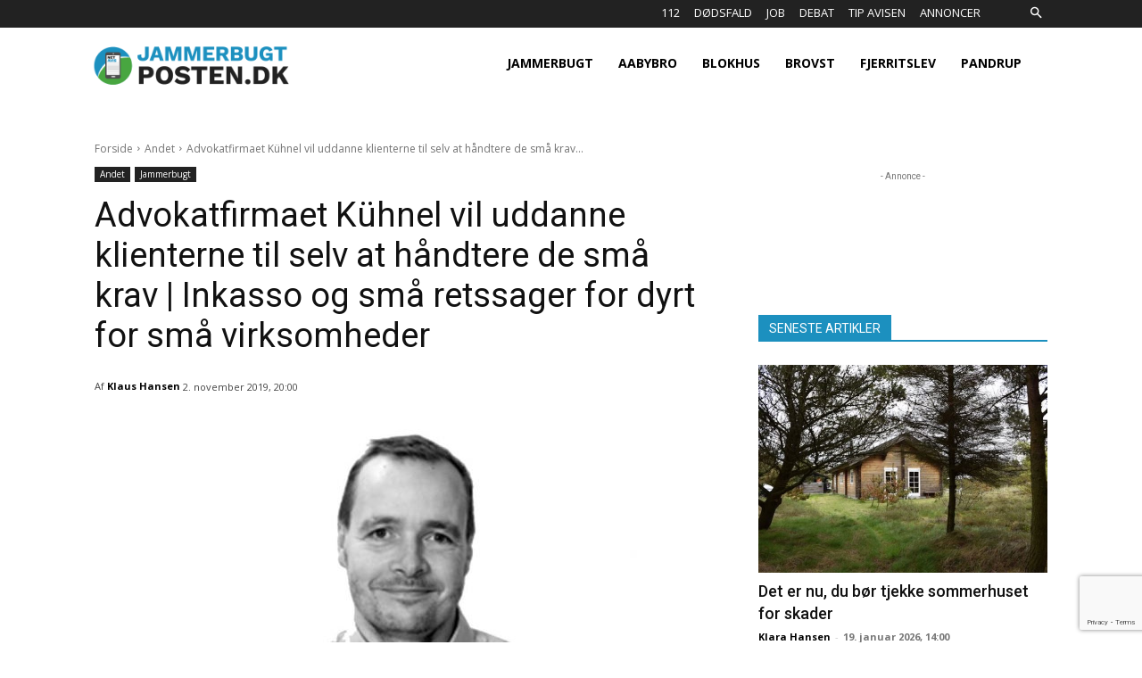

--- FILE ---
content_type: text/html; charset=UTF-8
request_url: https://jammerbugtposten.dk/wp-admin/admin-ajax.php?td_theme_name=Newspaper&v=12.6.7
body_size: -77
content:
{"4304":616}

--- FILE ---
content_type: text/html; charset=utf-8
request_url: https://www.google.com/recaptcha/api2/anchor?ar=1&k=6LdV_5AUAAAAAHlm_ni6m1z7bU4d9wW6NvrltBka&co=aHR0cHM6Ly9qYW1tZXJidWd0cG9zdGVuLmRrOjQ0Mw..&hl=en&v=PoyoqOPhxBO7pBk68S4YbpHZ&size=invisible&anchor-ms=20000&execute-ms=30000&cb=coqc1etqu881
body_size: 48708
content:
<!DOCTYPE HTML><html dir="ltr" lang="en"><head><meta http-equiv="Content-Type" content="text/html; charset=UTF-8">
<meta http-equiv="X-UA-Compatible" content="IE=edge">
<title>reCAPTCHA</title>
<style type="text/css">
/* cyrillic-ext */
@font-face {
  font-family: 'Roboto';
  font-style: normal;
  font-weight: 400;
  font-stretch: 100%;
  src: url(//fonts.gstatic.com/s/roboto/v48/KFO7CnqEu92Fr1ME7kSn66aGLdTylUAMa3GUBHMdazTgWw.woff2) format('woff2');
  unicode-range: U+0460-052F, U+1C80-1C8A, U+20B4, U+2DE0-2DFF, U+A640-A69F, U+FE2E-FE2F;
}
/* cyrillic */
@font-face {
  font-family: 'Roboto';
  font-style: normal;
  font-weight: 400;
  font-stretch: 100%;
  src: url(//fonts.gstatic.com/s/roboto/v48/KFO7CnqEu92Fr1ME7kSn66aGLdTylUAMa3iUBHMdazTgWw.woff2) format('woff2');
  unicode-range: U+0301, U+0400-045F, U+0490-0491, U+04B0-04B1, U+2116;
}
/* greek-ext */
@font-face {
  font-family: 'Roboto';
  font-style: normal;
  font-weight: 400;
  font-stretch: 100%;
  src: url(//fonts.gstatic.com/s/roboto/v48/KFO7CnqEu92Fr1ME7kSn66aGLdTylUAMa3CUBHMdazTgWw.woff2) format('woff2');
  unicode-range: U+1F00-1FFF;
}
/* greek */
@font-face {
  font-family: 'Roboto';
  font-style: normal;
  font-weight: 400;
  font-stretch: 100%;
  src: url(//fonts.gstatic.com/s/roboto/v48/KFO7CnqEu92Fr1ME7kSn66aGLdTylUAMa3-UBHMdazTgWw.woff2) format('woff2');
  unicode-range: U+0370-0377, U+037A-037F, U+0384-038A, U+038C, U+038E-03A1, U+03A3-03FF;
}
/* math */
@font-face {
  font-family: 'Roboto';
  font-style: normal;
  font-weight: 400;
  font-stretch: 100%;
  src: url(//fonts.gstatic.com/s/roboto/v48/KFO7CnqEu92Fr1ME7kSn66aGLdTylUAMawCUBHMdazTgWw.woff2) format('woff2');
  unicode-range: U+0302-0303, U+0305, U+0307-0308, U+0310, U+0312, U+0315, U+031A, U+0326-0327, U+032C, U+032F-0330, U+0332-0333, U+0338, U+033A, U+0346, U+034D, U+0391-03A1, U+03A3-03A9, U+03B1-03C9, U+03D1, U+03D5-03D6, U+03F0-03F1, U+03F4-03F5, U+2016-2017, U+2034-2038, U+203C, U+2040, U+2043, U+2047, U+2050, U+2057, U+205F, U+2070-2071, U+2074-208E, U+2090-209C, U+20D0-20DC, U+20E1, U+20E5-20EF, U+2100-2112, U+2114-2115, U+2117-2121, U+2123-214F, U+2190, U+2192, U+2194-21AE, U+21B0-21E5, U+21F1-21F2, U+21F4-2211, U+2213-2214, U+2216-22FF, U+2308-230B, U+2310, U+2319, U+231C-2321, U+2336-237A, U+237C, U+2395, U+239B-23B7, U+23D0, U+23DC-23E1, U+2474-2475, U+25AF, U+25B3, U+25B7, U+25BD, U+25C1, U+25CA, U+25CC, U+25FB, U+266D-266F, U+27C0-27FF, U+2900-2AFF, U+2B0E-2B11, U+2B30-2B4C, U+2BFE, U+3030, U+FF5B, U+FF5D, U+1D400-1D7FF, U+1EE00-1EEFF;
}
/* symbols */
@font-face {
  font-family: 'Roboto';
  font-style: normal;
  font-weight: 400;
  font-stretch: 100%;
  src: url(//fonts.gstatic.com/s/roboto/v48/KFO7CnqEu92Fr1ME7kSn66aGLdTylUAMaxKUBHMdazTgWw.woff2) format('woff2');
  unicode-range: U+0001-000C, U+000E-001F, U+007F-009F, U+20DD-20E0, U+20E2-20E4, U+2150-218F, U+2190, U+2192, U+2194-2199, U+21AF, U+21E6-21F0, U+21F3, U+2218-2219, U+2299, U+22C4-22C6, U+2300-243F, U+2440-244A, U+2460-24FF, U+25A0-27BF, U+2800-28FF, U+2921-2922, U+2981, U+29BF, U+29EB, U+2B00-2BFF, U+4DC0-4DFF, U+FFF9-FFFB, U+10140-1018E, U+10190-1019C, U+101A0, U+101D0-101FD, U+102E0-102FB, U+10E60-10E7E, U+1D2C0-1D2D3, U+1D2E0-1D37F, U+1F000-1F0FF, U+1F100-1F1AD, U+1F1E6-1F1FF, U+1F30D-1F30F, U+1F315, U+1F31C, U+1F31E, U+1F320-1F32C, U+1F336, U+1F378, U+1F37D, U+1F382, U+1F393-1F39F, U+1F3A7-1F3A8, U+1F3AC-1F3AF, U+1F3C2, U+1F3C4-1F3C6, U+1F3CA-1F3CE, U+1F3D4-1F3E0, U+1F3ED, U+1F3F1-1F3F3, U+1F3F5-1F3F7, U+1F408, U+1F415, U+1F41F, U+1F426, U+1F43F, U+1F441-1F442, U+1F444, U+1F446-1F449, U+1F44C-1F44E, U+1F453, U+1F46A, U+1F47D, U+1F4A3, U+1F4B0, U+1F4B3, U+1F4B9, U+1F4BB, U+1F4BF, U+1F4C8-1F4CB, U+1F4D6, U+1F4DA, U+1F4DF, U+1F4E3-1F4E6, U+1F4EA-1F4ED, U+1F4F7, U+1F4F9-1F4FB, U+1F4FD-1F4FE, U+1F503, U+1F507-1F50B, U+1F50D, U+1F512-1F513, U+1F53E-1F54A, U+1F54F-1F5FA, U+1F610, U+1F650-1F67F, U+1F687, U+1F68D, U+1F691, U+1F694, U+1F698, U+1F6AD, U+1F6B2, U+1F6B9-1F6BA, U+1F6BC, U+1F6C6-1F6CF, U+1F6D3-1F6D7, U+1F6E0-1F6EA, U+1F6F0-1F6F3, U+1F6F7-1F6FC, U+1F700-1F7FF, U+1F800-1F80B, U+1F810-1F847, U+1F850-1F859, U+1F860-1F887, U+1F890-1F8AD, U+1F8B0-1F8BB, U+1F8C0-1F8C1, U+1F900-1F90B, U+1F93B, U+1F946, U+1F984, U+1F996, U+1F9E9, U+1FA00-1FA6F, U+1FA70-1FA7C, U+1FA80-1FA89, U+1FA8F-1FAC6, U+1FACE-1FADC, U+1FADF-1FAE9, U+1FAF0-1FAF8, U+1FB00-1FBFF;
}
/* vietnamese */
@font-face {
  font-family: 'Roboto';
  font-style: normal;
  font-weight: 400;
  font-stretch: 100%;
  src: url(//fonts.gstatic.com/s/roboto/v48/KFO7CnqEu92Fr1ME7kSn66aGLdTylUAMa3OUBHMdazTgWw.woff2) format('woff2');
  unicode-range: U+0102-0103, U+0110-0111, U+0128-0129, U+0168-0169, U+01A0-01A1, U+01AF-01B0, U+0300-0301, U+0303-0304, U+0308-0309, U+0323, U+0329, U+1EA0-1EF9, U+20AB;
}
/* latin-ext */
@font-face {
  font-family: 'Roboto';
  font-style: normal;
  font-weight: 400;
  font-stretch: 100%;
  src: url(//fonts.gstatic.com/s/roboto/v48/KFO7CnqEu92Fr1ME7kSn66aGLdTylUAMa3KUBHMdazTgWw.woff2) format('woff2');
  unicode-range: U+0100-02BA, U+02BD-02C5, U+02C7-02CC, U+02CE-02D7, U+02DD-02FF, U+0304, U+0308, U+0329, U+1D00-1DBF, U+1E00-1E9F, U+1EF2-1EFF, U+2020, U+20A0-20AB, U+20AD-20C0, U+2113, U+2C60-2C7F, U+A720-A7FF;
}
/* latin */
@font-face {
  font-family: 'Roboto';
  font-style: normal;
  font-weight: 400;
  font-stretch: 100%;
  src: url(//fonts.gstatic.com/s/roboto/v48/KFO7CnqEu92Fr1ME7kSn66aGLdTylUAMa3yUBHMdazQ.woff2) format('woff2');
  unicode-range: U+0000-00FF, U+0131, U+0152-0153, U+02BB-02BC, U+02C6, U+02DA, U+02DC, U+0304, U+0308, U+0329, U+2000-206F, U+20AC, U+2122, U+2191, U+2193, U+2212, U+2215, U+FEFF, U+FFFD;
}
/* cyrillic-ext */
@font-face {
  font-family: 'Roboto';
  font-style: normal;
  font-weight: 500;
  font-stretch: 100%;
  src: url(//fonts.gstatic.com/s/roboto/v48/KFO7CnqEu92Fr1ME7kSn66aGLdTylUAMa3GUBHMdazTgWw.woff2) format('woff2');
  unicode-range: U+0460-052F, U+1C80-1C8A, U+20B4, U+2DE0-2DFF, U+A640-A69F, U+FE2E-FE2F;
}
/* cyrillic */
@font-face {
  font-family: 'Roboto';
  font-style: normal;
  font-weight: 500;
  font-stretch: 100%;
  src: url(//fonts.gstatic.com/s/roboto/v48/KFO7CnqEu92Fr1ME7kSn66aGLdTylUAMa3iUBHMdazTgWw.woff2) format('woff2');
  unicode-range: U+0301, U+0400-045F, U+0490-0491, U+04B0-04B1, U+2116;
}
/* greek-ext */
@font-face {
  font-family: 'Roboto';
  font-style: normal;
  font-weight: 500;
  font-stretch: 100%;
  src: url(//fonts.gstatic.com/s/roboto/v48/KFO7CnqEu92Fr1ME7kSn66aGLdTylUAMa3CUBHMdazTgWw.woff2) format('woff2');
  unicode-range: U+1F00-1FFF;
}
/* greek */
@font-face {
  font-family: 'Roboto';
  font-style: normal;
  font-weight: 500;
  font-stretch: 100%;
  src: url(//fonts.gstatic.com/s/roboto/v48/KFO7CnqEu92Fr1ME7kSn66aGLdTylUAMa3-UBHMdazTgWw.woff2) format('woff2');
  unicode-range: U+0370-0377, U+037A-037F, U+0384-038A, U+038C, U+038E-03A1, U+03A3-03FF;
}
/* math */
@font-face {
  font-family: 'Roboto';
  font-style: normal;
  font-weight: 500;
  font-stretch: 100%;
  src: url(//fonts.gstatic.com/s/roboto/v48/KFO7CnqEu92Fr1ME7kSn66aGLdTylUAMawCUBHMdazTgWw.woff2) format('woff2');
  unicode-range: U+0302-0303, U+0305, U+0307-0308, U+0310, U+0312, U+0315, U+031A, U+0326-0327, U+032C, U+032F-0330, U+0332-0333, U+0338, U+033A, U+0346, U+034D, U+0391-03A1, U+03A3-03A9, U+03B1-03C9, U+03D1, U+03D5-03D6, U+03F0-03F1, U+03F4-03F5, U+2016-2017, U+2034-2038, U+203C, U+2040, U+2043, U+2047, U+2050, U+2057, U+205F, U+2070-2071, U+2074-208E, U+2090-209C, U+20D0-20DC, U+20E1, U+20E5-20EF, U+2100-2112, U+2114-2115, U+2117-2121, U+2123-214F, U+2190, U+2192, U+2194-21AE, U+21B0-21E5, U+21F1-21F2, U+21F4-2211, U+2213-2214, U+2216-22FF, U+2308-230B, U+2310, U+2319, U+231C-2321, U+2336-237A, U+237C, U+2395, U+239B-23B7, U+23D0, U+23DC-23E1, U+2474-2475, U+25AF, U+25B3, U+25B7, U+25BD, U+25C1, U+25CA, U+25CC, U+25FB, U+266D-266F, U+27C0-27FF, U+2900-2AFF, U+2B0E-2B11, U+2B30-2B4C, U+2BFE, U+3030, U+FF5B, U+FF5D, U+1D400-1D7FF, U+1EE00-1EEFF;
}
/* symbols */
@font-face {
  font-family: 'Roboto';
  font-style: normal;
  font-weight: 500;
  font-stretch: 100%;
  src: url(//fonts.gstatic.com/s/roboto/v48/KFO7CnqEu92Fr1ME7kSn66aGLdTylUAMaxKUBHMdazTgWw.woff2) format('woff2');
  unicode-range: U+0001-000C, U+000E-001F, U+007F-009F, U+20DD-20E0, U+20E2-20E4, U+2150-218F, U+2190, U+2192, U+2194-2199, U+21AF, U+21E6-21F0, U+21F3, U+2218-2219, U+2299, U+22C4-22C6, U+2300-243F, U+2440-244A, U+2460-24FF, U+25A0-27BF, U+2800-28FF, U+2921-2922, U+2981, U+29BF, U+29EB, U+2B00-2BFF, U+4DC0-4DFF, U+FFF9-FFFB, U+10140-1018E, U+10190-1019C, U+101A0, U+101D0-101FD, U+102E0-102FB, U+10E60-10E7E, U+1D2C0-1D2D3, U+1D2E0-1D37F, U+1F000-1F0FF, U+1F100-1F1AD, U+1F1E6-1F1FF, U+1F30D-1F30F, U+1F315, U+1F31C, U+1F31E, U+1F320-1F32C, U+1F336, U+1F378, U+1F37D, U+1F382, U+1F393-1F39F, U+1F3A7-1F3A8, U+1F3AC-1F3AF, U+1F3C2, U+1F3C4-1F3C6, U+1F3CA-1F3CE, U+1F3D4-1F3E0, U+1F3ED, U+1F3F1-1F3F3, U+1F3F5-1F3F7, U+1F408, U+1F415, U+1F41F, U+1F426, U+1F43F, U+1F441-1F442, U+1F444, U+1F446-1F449, U+1F44C-1F44E, U+1F453, U+1F46A, U+1F47D, U+1F4A3, U+1F4B0, U+1F4B3, U+1F4B9, U+1F4BB, U+1F4BF, U+1F4C8-1F4CB, U+1F4D6, U+1F4DA, U+1F4DF, U+1F4E3-1F4E6, U+1F4EA-1F4ED, U+1F4F7, U+1F4F9-1F4FB, U+1F4FD-1F4FE, U+1F503, U+1F507-1F50B, U+1F50D, U+1F512-1F513, U+1F53E-1F54A, U+1F54F-1F5FA, U+1F610, U+1F650-1F67F, U+1F687, U+1F68D, U+1F691, U+1F694, U+1F698, U+1F6AD, U+1F6B2, U+1F6B9-1F6BA, U+1F6BC, U+1F6C6-1F6CF, U+1F6D3-1F6D7, U+1F6E0-1F6EA, U+1F6F0-1F6F3, U+1F6F7-1F6FC, U+1F700-1F7FF, U+1F800-1F80B, U+1F810-1F847, U+1F850-1F859, U+1F860-1F887, U+1F890-1F8AD, U+1F8B0-1F8BB, U+1F8C0-1F8C1, U+1F900-1F90B, U+1F93B, U+1F946, U+1F984, U+1F996, U+1F9E9, U+1FA00-1FA6F, U+1FA70-1FA7C, U+1FA80-1FA89, U+1FA8F-1FAC6, U+1FACE-1FADC, U+1FADF-1FAE9, U+1FAF0-1FAF8, U+1FB00-1FBFF;
}
/* vietnamese */
@font-face {
  font-family: 'Roboto';
  font-style: normal;
  font-weight: 500;
  font-stretch: 100%;
  src: url(//fonts.gstatic.com/s/roboto/v48/KFO7CnqEu92Fr1ME7kSn66aGLdTylUAMa3OUBHMdazTgWw.woff2) format('woff2');
  unicode-range: U+0102-0103, U+0110-0111, U+0128-0129, U+0168-0169, U+01A0-01A1, U+01AF-01B0, U+0300-0301, U+0303-0304, U+0308-0309, U+0323, U+0329, U+1EA0-1EF9, U+20AB;
}
/* latin-ext */
@font-face {
  font-family: 'Roboto';
  font-style: normal;
  font-weight: 500;
  font-stretch: 100%;
  src: url(//fonts.gstatic.com/s/roboto/v48/KFO7CnqEu92Fr1ME7kSn66aGLdTylUAMa3KUBHMdazTgWw.woff2) format('woff2');
  unicode-range: U+0100-02BA, U+02BD-02C5, U+02C7-02CC, U+02CE-02D7, U+02DD-02FF, U+0304, U+0308, U+0329, U+1D00-1DBF, U+1E00-1E9F, U+1EF2-1EFF, U+2020, U+20A0-20AB, U+20AD-20C0, U+2113, U+2C60-2C7F, U+A720-A7FF;
}
/* latin */
@font-face {
  font-family: 'Roboto';
  font-style: normal;
  font-weight: 500;
  font-stretch: 100%;
  src: url(//fonts.gstatic.com/s/roboto/v48/KFO7CnqEu92Fr1ME7kSn66aGLdTylUAMa3yUBHMdazQ.woff2) format('woff2');
  unicode-range: U+0000-00FF, U+0131, U+0152-0153, U+02BB-02BC, U+02C6, U+02DA, U+02DC, U+0304, U+0308, U+0329, U+2000-206F, U+20AC, U+2122, U+2191, U+2193, U+2212, U+2215, U+FEFF, U+FFFD;
}
/* cyrillic-ext */
@font-face {
  font-family: 'Roboto';
  font-style: normal;
  font-weight: 900;
  font-stretch: 100%;
  src: url(//fonts.gstatic.com/s/roboto/v48/KFO7CnqEu92Fr1ME7kSn66aGLdTylUAMa3GUBHMdazTgWw.woff2) format('woff2');
  unicode-range: U+0460-052F, U+1C80-1C8A, U+20B4, U+2DE0-2DFF, U+A640-A69F, U+FE2E-FE2F;
}
/* cyrillic */
@font-face {
  font-family: 'Roboto';
  font-style: normal;
  font-weight: 900;
  font-stretch: 100%;
  src: url(//fonts.gstatic.com/s/roboto/v48/KFO7CnqEu92Fr1ME7kSn66aGLdTylUAMa3iUBHMdazTgWw.woff2) format('woff2');
  unicode-range: U+0301, U+0400-045F, U+0490-0491, U+04B0-04B1, U+2116;
}
/* greek-ext */
@font-face {
  font-family: 'Roboto';
  font-style: normal;
  font-weight: 900;
  font-stretch: 100%;
  src: url(//fonts.gstatic.com/s/roboto/v48/KFO7CnqEu92Fr1ME7kSn66aGLdTylUAMa3CUBHMdazTgWw.woff2) format('woff2');
  unicode-range: U+1F00-1FFF;
}
/* greek */
@font-face {
  font-family: 'Roboto';
  font-style: normal;
  font-weight: 900;
  font-stretch: 100%;
  src: url(//fonts.gstatic.com/s/roboto/v48/KFO7CnqEu92Fr1ME7kSn66aGLdTylUAMa3-UBHMdazTgWw.woff2) format('woff2');
  unicode-range: U+0370-0377, U+037A-037F, U+0384-038A, U+038C, U+038E-03A1, U+03A3-03FF;
}
/* math */
@font-face {
  font-family: 'Roboto';
  font-style: normal;
  font-weight: 900;
  font-stretch: 100%;
  src: url(//fonts.gstatic.com/s/roboto/v48/KFO7CnqEu92Fr1ME7kSn66aGLdTylUAMawCUBHMdazTgWw.woff2) format('woff2');
  unicode-range: U+0302-0303, U+0305, U+0307-0308, U+0310, U+0312, U+0315, U+031A, U+0326-0327, U+032C, U+032F-0330, U+0332-0333, U+0338, U+033A, U+0346, U+034D, U+0391-03A1, U+03A3-03A9, U+03B1-03C9, U+03D1, U+03D5-03D6, U+03F0-03F1, U+03F4-03F5, U+2016-2017, U+2034-2038, U+203C, U+2040, U+2043, U+2047, U+2050, U+2057, U+205F, U+2070-2071, U+2074-208E, U+2090-209C, U+20D0-20DC, U+20E1, U+20E5-20EF, U+2100-2112, U+2114-2115, U+2117-2121, U+2123-214F, U+2190, U+2192, U+2194-21AE, U+21B0-21E5, U+21F1-21F2, U+21F4-2211, U+2213-2214, U+2216-22FF, U+2308-230B, U+2310, U+2319, U+231C-2321, U+2336-237A, U+237C, U+2395, U+239B-23B7, U+23D0, U+23DC-23E1, U+2474-2475, U+25AF, U+25B3, U+25B7, U+25BD, U+25C1, U+25CA, U+25CC, U+25FB, U+266D-266F, U+27C0-27FF, U+2900-2AFF, U+2B0E-2B11, U+2B30-2B4C, U+2BFE, U+3030, U+FF5B, U+FF5D, U+1D400-1D7FF, U+1EE00-1EEFF;
}
/* symbols */
@font-face {
  font-family: 'Roboto';
  font-style: normal;
  font-weight: 900;
  font-stretch: 100%;
  src: url(//fonts.gstatic.com/s/roboto/v48/KFO7CnqEu92Fr1ME7kSn66aGLdTylUAMaxKUBHMdazTgWw.woff2) format('woff2');
  unicode-range: U+0001-000C, U+000E-001F, U+007F-009F, U+20DD-20E0, U+20E2-20E4, U+2150-218F, U+2190, U+2192, U+2194-2199, U+21AF, U+21E6-21F0, U+21F3, U+2218-2219, U+2299, U+22C4-22C6, U+2300-243F, U+2440-244A, U+2460-24FF, U+25A0-27BF, U+2800-28FF, U+2921-2922, U+2981, U+29BF, U+29EB, U+2B00-2BFF, U+4DC0-4DFF, U+FFF9-FFFB, U+10140-1018E, U+10190-1019C, U+101A0, U+101D0-101FD, U+102E0-102FB, U+10E60-10E7E, U+1D2C0-1D2D3, U+1D2E0-1D37F, U+1F000-1F0FF, U+1F100-1F1AD, U+1F1E6-1F1FF, U+1F30D-1F30F, U+1F315, U+1F31C, U+1F31E, U+1F320-1F32C, U+1F336, U+1F378, U+1F37D, U+1F382, U+1F393-1F39F, U+1F3A7-1F3A8, U+1F3AC-1F3AF, U+1F3C2, U+1F3C4-1F3C6, U+1F3CA-1F3CE, U+1F3D4-1F3E0, U+1F3ED, U+1F3F1-1F3F3, U+1F3F5-1F3F7, U+1F408, U+1F415, U+1F41F, U+1F426, U+1F43F, U+1F441-1F442, U+1F444, U+1F446-1F449, U+1F44C-1F44E, U+1F453, U+1F46A, U+1F47D, U+1F4A3, U+1F4B0, U+1F4B3, U+1F4B9, U+1F4BB, U+1F4BF, U+1F4C8-1F4CB, U+1F4D6, U+1F4DA, U+1F4DF, U+1F4E3-1F4E6, U+1F4EA-1F4ED, U+1F4F7, U+1F4F9-1F4FB, U+1F4FD-1F4FE, U+1F503, U+1F507-1F50B, U+1F50D, U+1F512-1F513, U+1F53E-1F54A, U+1F54F-1F5FA, U+1F610, U+1F650-1F67F, U+1F687, U+1F68D, U+1F691, U+1F694, U+1F698, U+1F6AD, U+1F6B2, U+1F6B9-1F6BA, U+1F6BC, U+1F6C6-1F6CF, U+1F6D3-1F6D7, U+1F6E0-1F6EA, U+1F6F0-1F6F3, U+1F6F7-1F6FC, U+1F700-1F7FF, U+1F800-1F80B, U+1F810-1F847, U+1F850-1F859, U+1F860-1F887, U+1F890-1F8AD, U+1F8B0-1F8BB, U+1F8C0-1F8C1, U+1F900-1F90B, U+1F93B, U+1F946, U+1F984, U+1F996, U+1F9E9, U+1FA00-1FA6F, U+1FA70-1FA7C, U+1FA80-1FA89, U+1FA8F-1FAC6, U+1FACE-1FADC, U+1FADF-1FAE9, U+1FAF0-1FAF8, U+1FB00-1FBFF;
}
/* vietnamese */
@font-face {
  font-family: 'Roboto';
  font-style: normal;
  font-weight: 900;
  font-stretch: 100%;
  src: url(//fonts.gstatic.com/s/roboto/v48/KFO7CnqEu92Fr1ME7kSn66aGLdTylUAMa3OUBHMdazTgWw.woff2) format('woff2');
  unicode-range: U+0102-0103, U+0110-0111, U+0128-0129, U+0168-0169, U+01A0-01A1, U+01AF-01B0, U+0300-0301, U+0303-0304, U+0308-0309, U+0323, U+0329, U+1EA0-1EF9, U+20AB;
}
/* latin-ext */
@font-face {
  font-family: 'Roboto';
  font-style: normal;
  font-weight: 900;
  font-stretch: 100%;
  src: url(//fonts.gstatic.com/s/roboto/v48/KFO7CnqEu92Fr1ME7kSn66aGLdTylUAMa3KUBHMdazTgWw.woff2) format('woff2');
  unicode-range: U+0100-02BA, U+02BD-02C5, U+02C7-02CC, U+02CE-02D7, U+02DD-02FF, U+0304, U+0308, U+0329, U+1D00-1DBF, U+1E00-1E9F, U+1EF2-1EFF, U+2020, U+20A0-20AB, U+20AD-20C0, U+2113, U+2C60-2C7F, U+A720-A7FF;
}
/* latin */
@font-face {
  font-family: 'Roboto';
  font-style: normal;
  font-weight: 900;
  font-stretch: 100%;
  src: url(//fonts.gstatic.com/s/roboto/v48/KFO7CnqEu92Fr1ME7kSn66aGLdTylUAMa3yUBHMdazQ.woff2) format('woff2');
  unicode-range: U+0000-00FF, U+0131, U+0152-0153, U+02BB-02BC, U+02C6, U+02DA, U+02DC, U+0304, U+0308, U+0329, U+2000-206F, U+20AC, U+2122, U+2191, U+2193, U+2212, U+2215, U+FEFF, U+FFFD;
}

</style>
<link rel="stylesheet" type="text/css" href="https://www.gstatic.com/recaptcha/releases/PoyoqOPhxBO7pBk68S4YbpHZ/styles__ltr.css">
<script nonce="ol9CanDYg1BaTRxTpWYPoA" type="text/javascript">window['__recaptcha_api'] = 'https://www.google.com/recaptcha/api2/';</script>
<script type="text/javascript" src="https://www.gstatic.com/recaptcha/releases/PoyoqOPhxBO7pBk68S4YbpHZ/recaptcha__en.js" nonce="ol9CanDYg1BaTRxTpWYPoA">
      
    </script></head>
<body><div id="rc-anchor-alert" class="rc-anchor-alert"></div>
<input type="hidden" id="recaptcha-token" value="[base64]">
<script type="text/javascript" nonce="ol9CanDYg1BaTRxTpWYPoA">
      recaptcha.anchor.Main.init("[\x22ainput\x22,[\x22bgdata\x22,\x22\x22,\[base64]/[base64]/bmV3IFpbdF0obVswXSk6Sz09Mj9uZXcgWlt0XShtWzBdLG1bMV0pOks9PTM/bmV3IFpbdF0obVswXSxtWzFdLG1bMl0pOks9PTQ/[base64]/[base64]/[base64]/[base64]/[base64]/[base64]/[base64]/[base64]/[base64]/[base64]/[base64]/[base64]/[base64]/[base64]\\u003d\\u003d\x22,\[base64]\x22,\[base64]/w57DjcKfw47Ci8OKK8KYRRjCtFDDhcOCwqLCp8O1w5/CsMKXA8OZw4M3XkV/NVDDmcO5KcOAwoNIw6YKw5vDtsKOw6cpwo7DmcKVXcO+w4Bhw5MHC8OwaTTCu3/[base64]/woHDp8OkKMKHw4HCosKZw79sQnFlwpzCjybCjsKYwrLCr8KoJsOOwqXCuhtqw5DCnWgAwpfConQxwqEgwoPDhnEMwrEnw43CgcO5ZTHDjnrCnSHCiCkEw7LDrFnDvhTDmFfCp8K9w7DCiUYbTMOvwo/DijlIwrbDiCLCjj3Du8KVXsKbb0zCpsOTw6XDknDDqxMnwo5ZwrbDiMKlFsKPfsOXa8OPwolew69lwr0DwrY+w7/[base64]/[base64]/wp1HwoMvFsOOccKRwpDDgRRRPMOHSlPCssKSwrvCrsODwrrDt8OPw7/DnizDkcO6E8KzwqZ2w7XCt3fCiVHDgGgsw7JnasOLNFrDjMKTw5ZJDMKHRmnCsCMzw5XDjsKZbsKBwoxKNMK6woRhVcOow5QWN8KqBsOhRQhOwrbDiD3DlsOJGMKbwoPClMOMwrB1w6/CnkDCusOEw5TCs0nDvsKNwoNJw6fClg8Hw5QgNkzDi8KuwpXCvwE5U8OfbcKqATN8BGzDqcKQw5jCkMK/woQEwrnDrcOieA4owo7CnEzCucKtwqcNAMKmwqfDnsKiEifDt8Kyc17CqQMLwp/Dui1Zw4llwpUsw7R+w4zDnsOyMsKtw4V5Qj5lVsObw4NPwqQLKitcNgLDoHnChEtQw6DDrzJzJX4yw5Zsw5XDvMO/HcKmw6XCjcKDLcODG8OPwr0gw7bCqWNUwppvw6pNMcKbw53CqMOmVW3ClcO4wrF3BMOVwpPCpMK4C8O9woRrcQLDuxccw6rCjCXCj8OKDsOyBShRw5nCqAgRwpRJZsKAK0/DgsKHw6YTwqbDsMK/XMObwqwCb8OFesOUwr1Vwp1Fw4nCs8Owwrwuw6vCrMK0wqTDgsKHHcOkw6oOV2hCU8O5fnrCoD/CgDLDk8KNIWo2wrlXw6kKw7/CpQxPw7fCmMK4wqovMsOzwrfDtjokwpg8ZmfCj0AvwoxOMDcEWTfDg31CfW4Ww5ZVw4FKw7/[base64]/CrcODwrcrccORw53CijpMW8Kxw6UHA8KJwpJbLsO+wp/Co0vCkcOmXcO/EXPDjTgvw5bCqmnDokQHw5tFZCRAVRZ8w7ZGRB9ew5PDryZ6BMOyQMKTCgd8EhLDh8Klwo51wrPDh3E2wq/CoABlNsK+bMKGRnvCmk/Dg8KbMcKLwpPDo8OwPMKKYcKZDjYmw4ZZwr7CpARBW8OvwoYKwq7CpcKwKijDosOqwrlTOlLCog1vwrjDkQLDmMOSNMOZXMOlSsOvLxPDv1sPOcKnTsODwpzDvmZcGsO4wpZzNgzCm8ObwqDDoMOcPWdWwqnCu3zDqRsQw6gkw7lWwp/[base64]/CgsKkeMOIVsO6w7RowrsgO0BldMOCH8O5wpRNeU9AI1ckQcKgNXVjYgzDgcK9wrohwpEhBBnDvsKZfcOYFcO6w6/DqsKMTDFrw6TCszRVwp1aD8KteMKVwqvCmlfCmsOuT8KEwqEaagfDocOow4Jhw4M0w43CnsOJb8K4dCdzYsKhw4HClsOWwoQ/TMOzw4vClsKvRHhhQcKxw7g9wpAfdMO5w75aw5JwccOVw4UlwqNJEcOJwoMCw5zDrgDCqkHCpMKHw6wDw77Dv3bDkEheTsKxw61Mw5vCqMK4w77CumHCnMOLw5ImZinCscKaw7HCiQvCisOKwpfClULCiMKZIsKhclY5RH/Duz7CmcKjWcK5FcKfZkVLTj1hw4U9w5bCq8KVOcOfDcKYw714XiBFwqZdMGLDmzlCQGPCoz/ChsKJw4rDrMOdw7leMXDDv8Klw4PDhnkBwosSLMKmwqTCiifCsnxWA8OgwqU4Gn05WsO5LsKHIjLDsyXCvzI3w7nCqXglw6vDlD1ww4PDqTEkWz0WA2TCkMK8KgprXsOXfBdfwqELKTx3G1tdGyYaw6XDpMO6wozDt0TCojdDw6Nhw6bChF/Cp8O1w50PGiI8I8OHw5jDnmc2woHCk8K3FQ3DpsOEQsKTwo8bwqPDmkg4bA4uJWPCl295DsOYw5cnw6xFwoFowq/CucOgw4Z0CFwUG8KAw6lObcKPZMOPFijDt3sCw7XCvWfDm8KTekvDv8Orwq7CsUYhwrjCrMKxcsKhwoPDlkw6KjPDusKhwrXCoMKoFnNLezYGacKPwpzDtsK9w7DCv2vDsjHDjMKAwprDvRJKHMKCacOrM0pvVMKmwoMGwqVISm/DusKdUCBQc8KgwrXCnx14w6xlF3Q+a1LClETCscKrw67Di8OpHwXDrsK1w4zClcKWNTlPMETCsMO7QlnCrQ4KwrlYw7VZPF/Dg8Oqw497Mms7JsKkw5FGCcKVw4dKMWRZPynDlkksZ8ONwoFXwoLCvGnCpsKAwoYjVsO7Z1pucA06worCv8OhB8KMw5HCnxh4VHLCo18Zw5VMw7bChSVqVQtKwq/CjXhAW3NmKsO1LsKkw583wpDChSTDsn1jw4nDqw0vw4XCvgk7GcO3wrcBw77DocKUwp/DsMK2MMOlwpfDgnoPw6xFw5FhCMKsNMKZw4MSTsOKwpw2wpUcZsOLw5cmOj/DuMO4wqoOw54XacK+IsO2wrTCtcOYRRtycSHDqxHCpybCjsKQWMO5wqPDq8OeHBc4HAnDjzkJCWdTMsKdw4xowrc3TVAfJMOuwoY5X8Oewr1caMOfw7Yiw5nCjgnCviFMM8KFworCocKYw6zDp8Kywr/Dn8OHwoPDmsKGwpV7w7ZmU8OsYMKPwpN0wrnDqV4KExNKCcO+XyxGfMKNMgDDtDl6TQsswpjDgcOzw7/CqcK+NsOpeMKyXn9aw4NAwpvCr2kUZ8KqUnfDhlnCmMKwATPCo8KKLsKMZwkYb8ONL8OtZWDCgytLwosfwrQ7S8O8w4HCs8K3wqLCgcKSw4pDwp05w5/CrT7Cg8OcwpvCjBjDoMOnwpQKY8KXPBnCtMO7FcKaRsKTwrHCnTTCrcK8cMKNJEYwwrLDtMKbw54sPcKbw5/DvzbDucKOG8KlwoNzw7/ChMOZwqbChwE3w5Jiw7TDmsOlfsKCw7LCvsK8bMOeLABdw7hCwrR3wqDDlTfCo8KldAMOw6PCmsKiRztIwpPCjsO9woM/[base64]/CmibDscK1ZcKqJ3kETHVtLlTCtMKtw5Zzwo5SIldHw6bCj8KNwpfDssK+w4bChDQtO8KQHgbDhRBEw4DCncKdR8ONwr/DglTDjsKOwoomHsK7wrDDvMOmaXo3a8KEw4TCkFIuWGoww7zDjcKKw404cxXCjsKsw6vDhMKPwqvCiS1bwqhgw7DDpU/Dq8OEOywWOGhGw5UbL8Osw7BkfGLCs8ODwqzDuGsPRcKHDcKHw4oEw6dYB8KTSmXDhjJORsOPw4kAwogdTFg4wpwLXEjCrCvChsK9w5tUT8KDX2/DnsOEwpHCkwTCvcOww7fCq8ObVMO8Z2fCucKjw7TCqEYJQUvDn23DoBPDlsKgMnVbQMKbFsOJKVgKKR0HwqVNRDXCpWksIl96fMOJVQPChsOzwqLDgylFFcOSUgHCkhvDncKqeWhEwr5dOWDCs30zw7vCjTPDjcKMBn/CqcONwpgKHsOsDcO2SUTCtRAkwq/Drx/Ch8Kfw73DlcKYNGNbwoMOw6sfF8OBBsOswqfCil1vw4XDuC9zw5bDs1TChnp+wosfOMKMTcKKwq5jNxPCjRghAsKjOVHChMKWw6xDwqlDw68QwpfDjcKRw5XCulrDglR4AsOeb0lCfX/Di2FPw7zCoAbCssOWPhchw6M0JE9Ww4DCtcOqZGDCilQjdcOPKMKxIMKFRMOQwpd+wpTChAcpY3DDuH7CqyXCtEIVCsKuw5wdFsKKPxs6wq/DnMOmZHl0WcOhCsK7wp/CkD/Cgig/FF4gwq7CoRDCpnfDpVwqWDFhw4PCg2PDl8Onw5Epw6xdUSd0w7ZgSWB8E8OAw5I+w4AUw6xewqHDqcKzw5bDpDTDlQ/DmMOVRm9tQlfCuMOOwpHCnxPDu3ZfJ3XDgcOaGsKvw6BgHcKZw5PDk8OnJcKpdcKEwoMsw40fw6FKwrTDolLCog9JEsKpw7glw5AXNgldwoYgw7bDu8K4w6/CgGQgUcOfw5/[base64]/[base64]/YcKqwq3Dn8OxO8ODw4vDpsKTwrJkwrDCpMOZYW9pw4HDqExDRVHCj8OBN8ObdAcWYsKFFMKwak8pw6IvGy/[base64]/CpQF3bigEwq3DmcKyLgEiBl8EwrDDh8Kmw6vCp8O4wpgJw7/DicOmwrFPXsKsw47DosKHwoLDkEthw6TCqsKHPsO9YsOAw5HDuMOfaMOyaTMdGSLDrhoMw4kswoDDn33CvjbCkcO6w5fDpTfDp8OzUTXDjRtaw7MRHsOkH3fDrnHCgXN1OcOnLzjCtDJXw4/CiFgiw57CpS/[base64]/[base64]/wqpMT8O7w6nDhcKzw7xqecOmA2zDoBHDgcOnwozDg1fCrmnDiMKOw6vCvDDCviDDiiDDv8KEwpnCt8OADcKOwqQQPcO8PcKPGsO/[base64]/[base64]/VjgtW3Q3ZGbCtk11MGHDncOBV0hXesOQdMKRw73CpWTDmcOAw7Aqw4vCmg3DvsK8Fm7ChcOCbsK/NFbDsU3DslZSwoZtw5t/wpfCs0TDiMKnflTDrMOsWm/DhCfDtWUfw5TDjiswwp4yw5XDj1N0wrUgaMKtNcKMwoPDlDwCw7/DnMKbf8Olw4Fow78lw53CrykKeXHCumLClsKDw57ClUDDiHs4dSAGC8Kgwo1/wpvDgcKvw63ConLCnzBXwrA3ZcOhwqDCmsKSwpjCjj43wp1RGsKewrbCgsOed345wpktLsOqe8K1w6sFZj/DmGAiw7XCkMKfY14nS0HCuMK4MMOXwq/DtcK3KsKRw58hEMOreGnCq1vDscK3TcOmw4TDn8KqwrlAeQ0nw45rdTfDrMO1w5JlIiHDoRTCtsO8wrBlQxdbw4bCpwk/[base64]/[base64]/Dn8K3OUU1T8Kuw7gEw5TCiU5BRBhMwqYsw44AImdzeMOgw7JoX2bCinfCsCMAwobDk8Ovw4MMw7bDn1AWw4zCp8KvQsObCEcVClUPw5DCrRDDgF10UlTDk8K0ScKMw5Yrw55/H8OLwr3DnSLCkRd0w6Aea8OXcsKJw5vCqXhHwrpdVzbDh8Kyw57Ch0TDvMOPwo1Pw4s0LEjClkM4anrCunPDp8ONP8KNcMK/w4PCucKhwrhYasKfwpRsQRfDvsKoMlDCuztDcBzDssO0w6HDksO/woF4wqbCnMKPw5N0w4V9wrMHw5XCmX97w59vwrk3w5wlZcK9SsKHTcKEw7YmRMKVwpF4DMKow6sxw5BBwpY/wqfCrMKdZcK7wrHCpxJKwpNVw5wZGB92w7zCgsK5wr3DvjnCosO2PMKTw5w/LMOHwrlCXCbCqsO8wpvCgjjCisKcdMKsw4PDpFjCt8KYwo4Swp/DuhF2HQsmVcOuwoEAwqrCnsKUdcOfwqjCnMK+wrXCkMOlNwwMFcK+K8KmWCgFCEHCg2l4wrEIXQ/ChMO7DsOye8OYw6U4wr3DoThXw57DkMK1esKhdwbDusO9w6JaWRDCusKUaVR+wpIkfsOrw5Mdw6DDmDTDkhTDmRHDnMOjFMK7wpfDliDDqMKjwrrDp1RbB8OFLsKFwoPCgm7CrMKHOsK5w7XCgsOmf2EDw4/[base64]/QWUkACltfys3UMOawph6AhjCiMORE8O3w5kVcnXDhQ7CmX/Cs8K2wpLDu0VkfH5dw4V7BRrDlxlXwoY4SMKqw5/Chm/CqMO/wrJYwoDDrMO0EcKWPRLCrsOfw5PDh8Oma8Oew6fCh8Kgw50JwpgdwpJywqfCucO+w5ldwqfDs8KLw6/[base64]/DmxLDhFrChibClWPCv0PDvcKuEkYLw4Faw6QGKsK2ZMKNJQFWIx/CuwTCkgzDlivCvzXDosKZw4JJwpvCocOuNwnDoWnCjMOaMnfCnm7DsMOuw6w7TcOHQmIBw4XCqmPDuU/Du8KAc8KkwovDgjwaWFTCmSzDoE7CjihQYTDClcK0wqwRw5DDu8KUfhHCuSRfKTXDvsKTwpjDjXrDvcOBGVPDjMOTXE9Ow4gRw6XDscKLMWPCrMOyBiAAXsKUJA3Dgz7Du8OqC0DCizg6A8KzwpzCmcK0WMOnw63ClltiwpNuwo9pMz/ChMOqdsO3wrZSI206PylEB8KNAHtYUzjDjzpWGTd0worCtAzCg8Kew5XDr8Onw5MAfBDCi8KSw7wQSiTDpMOldz9PwqQXUl9DCsOXw5fDiMKIw5xVw5IsRDrCn19ORcKRw65fY8KBw5cBwrJXVsKLwrIPTAMkw5dLRMKGw6ZLwr/[base64]/[base64]/[base64]/CvcOkw6NyYcKKYW7DlhPDtTHCuMKzGgh0XcKgw4vDiCnCucOnw6vDv09Nd0fClsORw5XCucOJwonCuBNOwqrDh8ORwqgQw5kxwpBWEFV8wpnDvsKCFF3CsMOgHG7CkVjDnMK1ZHhswppYwp9Bw4g6w7TDmAQ5w70FM8Kuw70Nwr/[base64]/[base64]/DtsO5wpsVwojCvsOiwpQ9wpcyK8O/[base64]/[base64]/OcOaFg7DkkIhworCsMKhPzLCuUfCm8OFBcOpZsO4EMK1wrXCrWBkwpYww6bDs2jCucOvDsOYwpDDsMOdw6clw593w787OxfCvcKzNcKcMsOKXXvDhWTDpsKMw7/[base64]/DvsKdw73Cn8K2ccKBw5R+w45eHMOOw5hrwoPClR0/awkBw5xAw7lqLldfe8OuwqDCjMKLw7LCjwPDuyIfd8KFIsOkE8O/w43Ct8ODDUnDvHd3NR7DlcOXG8OeCmEDR8ORGmfDlcOENsOkwrjCr8O1a8KFw6LDlHfDjTPCvV7CpsOJwpfDq8K+IG8JDWpEEznCssO7w5HCgMKgwqfDs8OZYMK2BDdqXyk0wpUXT8OELRvDgMKfwoIbw6TCpllbwqXDsMK1w4fCtB7CjMOjw6nDtMKuwroRw5g/BcKFwrDDvsKDEcOZNsOcwpXCtMObEHPCrm/DvhjCnMKWw6xfHhlLO8Omw7locMKdwrLDq8O3YjDDo8KLUsOMw7vCi8KYSMO/ODcaVRDCosOBesKPRmpWw5XCjwcYPcO7DilHwpbDh8KNbn/[base64]/DrsOSScKXTMKSworDpcOBwpHDgw1Jw7rCl8OWdcK8XsKweMKuJEPClUDDhMO3PcO+MTkbwoVJwqLCg0jDlik3JcK4MELDkFEdwoYUFGDDhXnCrFnCoTvDqsOew57Dg8O1wpLCigTDjH/[base64]/[base64]/CrsKqF8OQAQLDvDXCiMONwrTDjhFuwpnDlV7Dt1kPNDnDiU8AURvDkMOKJ8OGwoA2w4gHw5kvUS5CMHLDksKYw7HDozt/w5/CrSPCh0nDv8K+w5EdKG1xAMKRw57DhMKuQ8Oxwo0UwrMLw49yHcK2wr1Yw5gcwqZmBMOFHzp2XMKdw4s5wqTCqcO2w6Ayw6zCjgbCsRrCkMKXXyI+XsK6XMKwJhBOw4x2woMMw6E/[base64]/CvcOSw43DvMK2w63CkWrDpMONVMOuMcKkwpTCrMKewrjClsKqwojCr8KVwocYRQ8Fwq3Dp0jCsT9XQsKkR8KVwpvCusOHw48XwrzCk8KEw5oLEg5NAXR/wrFRwp7DnsOoSsKxNQ7CuMKKwp/DvMOlLMO4XMOOOsKde8K4OgTDtAbCqyHDu3/CvsOhFzzDiHDDlcKDw6kOworDkQFSwovDtcO/[base64]/wrNow7MZd8Oow7bDu8OiMsOfLgsdwqLCgMOvw7s3a8K5wowQw7fDlgxBR8O1cyTDrcOFUwrCkXDCt2HDvMK8wp/ClsOuFibDksKoLU0Kw4gSDThlw7QYS3rCig3DrDhxKsOXV8KSw7XDn1zDlMOJw7DDl1TDjWLDr3DCl8Kcw7pLw4o6LUU9IsK4w43CkyDCuMKWwqfCgjt2MURbRxTClldaw7rCoDNIwrFBBX/CpsKcw4jDlcO+T1HCvDPCvcOWMsOcGTgiworDnsKLwqHCkloYOMOeO8O2wprCnF3ChDrDmm/CgyfCli1jUcKgM0NjDwkywqdNe8ORw7I0S8KhXU87cXTDgi3CosKHBV7CmAsZY8KVKGjDpcOfCG/[base64]/YA/DsSsfwpYRcsK1w4bDnsKtwpMIwrNnBnzCmWbCnmDDgXXCgA1twqsOOxUeHF5kw7o7WcK0wpDDhl/Cl8OqFkLDpHHCoAHCt0lYYGthXHMNw75+AcKUQcOhw453X13CiMOVw5XDoRrCmsOSYkFtJjDDh8K/[base64]/DhcO2w5fCk8Opw4JDwqRBdGrDuBfCizbCisO/w7PCmgkbVMKGwojCpVY4Mi3ClwZ2wrhcWcOZWhtyNX3Dsyxrw7VvwqnDuSDDq1cmwrB8H3nCuWPCjsOcwqhfS2PDqsK+wrPCosOlw7YfQMOWRzLDl8OYNAF/w40AUxhfW8OrJMKxNkjDuTU/ZE3CtVZLw5d2GmTDmsO2F8O4wqnDoE3Ci8Oyw4bDosKwIUc6wr/ChMKlwr5KwpRNK8KiPcOoasOqw653wofDqwTCrMOdHg7CrDXCqsKwRT7Dn8OjGsOdw5LCosOlwpQvwqAEWXHDt8K8MSMIwqLCrgrCrXvDkVU0MxlQwrTDmAk8MGrDm0nDiMOPazNyw41aEwxkX8KFXsK/GXLCkUTDpcOYw4EgwoBbV19Cw6cnwr/[base64]/DtcOGwrnDh8OiSMKdcsO9ZkU1woU6w5RvE2jCt1TCoEvCsMO8w4cUYsKtC14uw5I4XsOQQywUw4LDmsOcw4XCkMOPw79WXcK6wp3DpR3Ck8OhWsOVbBLCn8OXLGfCi8KgwrpBwo/CmcO5wqQjDC7Cj8KmRhEcw77CrVFbw6bDrEcGXH8+wpZcwoFXTMOQFXHCm3/DkcO9wovChgZOw5zDqcK+w4DClMO1W8OTf3LCv8K6wobCtcOtw7hXw6DCqHgxS3cuw4fDv8Kxfzc6FMO/w59gdl/[base64]/DlcOPw7rCrjXDlcO+QsKiw5zCicOtHMO5NDHDlxwwZ8OBXVvDpcOKUsKaDcKUw4rCmsKxwrA4woPDpmHCiTRrWXJef2rDj1zDqcOQAcKTw4PCosKlw6bCgcOKwoEoT3ovYUcjZiQwa8Ojw5LCtAfDrw4cwoBlw43DqsKHw78Zw6XCh8KPeVMcw4YJdMKqXjrDi8O/LcKdXB52w57DmgrDl8KAQ3A1A8O4w7bDiAFSwpPDusO/wp17w6bCoB9TPMKbc8OqIUbDi8KqVGpew5kZYcOXGkTDtH0qwoI/wqYZwpRHACzDtDHDiVPDpD7Dl2PDgMKQPS93LmcvwpnDqnoWw5rChcOxw5I4wq/Dg8OZWGoCw4RuwpZNWMKhKmbCrEvDtcKYfFcRBmLDs8OkdhjDrF0lw60fwrwVBgcSFETCusO6Z2XDrMOma8KxSsKmwrBTRsOdc0RFwpLDn3DDv18Lw78IFjVQw5QwwqTDmGHCjSg/[base64]/CvsKQw7YrYsK0wqLDgQrDhGHDggI2wqHDvXTDrm8hK8OePcK/wr/DuiXDpxjDjcKewqA+w5gLBcOkwoJGw7UtVMKHwp4IAMOUf3JEQMOSL8OkXQBuw5c1wrjCpsOKwphpwqjCqBvDmABqTS/CiDPDsMKIw6pawqfDuSXCpBEKwprCk8Kvw4XCmytCwqLDinnCicK9bMKkw5nDrMKGwr3DpFMswp5zwoPCtMOuNcOewq3CpSZqVj13RsOqwpAXe3QMw4J2MsK2w4/ClcOdIibDnMOpWcKSWcK6GXYvwoDCsMK3d3bCrsKWLVvCr8Knb8KSwpMDZznDmsKgwovDlsKDX8Kxw68Bw596DisLOEFuw5/CpcORSG1CA8ORw4vCmMOsw7xJwqzDlGVAMMKbw51nCTrCvMKgw7rDn2zDowbDnsOYw6JQRT90w4UBwrHDq8KTw79gwr/DjQg6wpTCv8OwJWB2wp1Mw5AAw7l2woQvNcO0w5hnWzIqG1fDrVcRG1M+wqDCpHlUMBzDnybDrcKKOMOIcgvCnEoobMO1wp7Cii0Mw5/CmjPClsOOU8K4FFwTXsOMwpYkw6QVRsOdccOOMwbDn8KYemgGwrjCtztLOMOEw4DDmMOKw5LDgsO3w4cKwoZPwpxNwr83w4rCnkszw7ExAS7CicOyTMKpwq91w53DujhbwqYYwrjDhFTDrjHChsKCwpEGL8OkJ8KIGQnCssOLcMKww6Vgw43CtRR1woAHMm/DrRN0w4oVHRlfaWnCrMK8wobDgsKAZjRvw4HCm10fF8KuPDEHw5hgwq7DjEvDpGLCth/[base64]/[base64]/CtBvCrsOMwqjDpMO9SlPDmizDi8OAHBVNwo/Cg2tXwro8T8OlasOvW0hpwoJCI8KiAWQRwpl6wpzDn8KBGMO/[base64]/CkCV/aMKMwrPDrMOJwq5aw5xFfsOhw7tdMcOhXcOowr/Doi8TwrDDi8OEbMK1wq5HJ3U1wrpjwqbCrcOYwqnCmRTCscOcQDbDncOgwq3DjEQywpd5wqMwfMK+w7U3wpDCii4mRxthwo7DuUfCuHdcwp8rwobDisKdDsKtwoAMw7tIRcOuw65Cwoc2w5jDlgHCusKmw6dzPQt+w4JXPwLDsFzDjll/DR97w5JxGCp6wqI3ZMOUUcKVwo/DllLDtsKSwq/Cg8KJwpRUWwHCiGJEwocOYMOYwqjCnl5iBmrCpcKfJ8OICgw2w6bCnW7Cv0dswopuw57CkcO0ZzZHJ391TsOlW8KresOGwp7CtsOPwr9GwrkRfBfDncKCYHU6wrjDicOVETIFbcKGIkrCoH4swr0pIsO/w5FQwoxpPUZJIxg8w7YnMMKPw6rDiz4RYBTCtcKIbhXClcOEw5RmOzFzMgnDjCjCgsKWw57DhcKkE8Ouw6Qiw7nCkcORAcOsfsOwIUZ2w7l2EMOYwqpzw7vCmF7Ci8KGOcKTwrrCnmbDvGnCoMKHQmFIwrI5QiXCtQzDkhDCvMKvDSpjwpbDuGbCm8Oiw5PDo8K/PCMBVcOGw4rCgCfCscKILGcHw5sNwpjCn3/DlhlHLMOKw6XDrMOLOELDu8K+RWzCtcOOTiXCg8OYSU/[base64]/[base64]/ChkpWFMOlw4XCtcOQbMKVUg/DsHUuw7cGwrrCksOvcW9Hw4jDnMKcMXDCm8Kjw7TCpWLDqcOPwpEuFcONw4pbXy7DtMKbwrvDuSTCmQLDr8OPGiTCtcKDRCfDgcOnw6sCwp/CnHd9wr7CsFXDuTDDmsObwqbDiXQRw7bDqMKdwrXDvivCpsKNw4nDhMOLe8KwBgozOMO6QQx1C0UHw6Ikw5nDujPCvn/CnMO/Th3DuzLCqcOCLMK/w43DpcO8w6c3wrTDll7Cjz9scn5Cw4/DhgPCl8K/w73CiMOVbcOww744Aip0woMATU14JBhTQsOoMSPCpsKPQlJfwoU9w6jCnsKVT8OiMRrCtxYWw6sGImzCu20TRcKLwrLDgHTCjV57WcOWTwlwwqzCl2EBw58vT8KwwpXCpcOBDMOmw6jCn3rDqGhdw4drwrPDisOwwqg+EsKaw6bDgMKHw5YueMKrWsO/OF7CvB/Ci8KFw7s0dsOVNsK/w4oMN8KKw73CkF4iw4fDsiHCmSgZGn5TwrsDX8KWw6bDiEXDkcKiwqjDkjUCAMO4RMKSGGzDlRXCsRIWACHDuXZXNsO5Ix/[base64]/CkEbCncO/woMaw4bDtMOzw7JaHT0oesK2w6vCng7Di3vDucO8CMKHwqfCp1HCl8KdOcKsw6wVHhwLOcOrw4tTJzPDuMOkKsKww4fDunA/[base64]/ClwgEwo7DuMKFwrfDv3jChVXCkBNzO8OrZcKEJA3DiMOww6Jlw6R5VjDClH3CgMKpwq7Ct8OewqbDp8KuwrfCgXDDgREhNiXCkHZ1w5XDpsKmFkEeFxBTw6LCicOAw5c/EsKrHsOCJDsDwr7DrsOXwqbCtMKhQz7ChcKpw4VXw4jCrhc4DsKUw7wwMRjDr8OIPsO+IE/Chl4aDm1IfcKcScKfwr0KKcOowpXCkyBQw4DChsOxw7DDn8KMwpXCs8KXZsOCZ8KkwrstQ8O2w41aN8Khw5HCjsOxPsOBwqUPfsKvwrtjw4fCgsORPcKVNVnDjSsVTMKkw58Nwqp9w5BPw59dw7jDnBBXBcKhQMO/[base64]/Cm8Oowr4iw4DChzvCoW9nwojDnsOww6nDi8ONw5zDusKvJzDCosKNRRAqOMO6dcK7BAjCp8KTwqlBw5fDpcOlwp/DiB9pSMKMOMKgwrPCr8K6PCbCvDtww5/[base64]/DrMKPFMKjw77CmMOew6BgQkvClCTCvcOSwqHDsWMxZDh8wrVqHsONw4xtVMOiwoVXwrBLe8OHMBVuwr7DmMK/EsOEw4BJSxzCpETCqz/Con0lZR/CjVLDisOOPgcGwpJ+wr/[base64]/CocKZwrg/[base64]/[base64]/DuR4Ywo0KP8KawrF5w4x7UMK8fD3ConBhQMKVwp3Cv8Ozw7bCkcOtw6hjTirCp8O0wrXCtRlhVsO/w6ZNY8Oew6RgbsOAw7zDsVdpw71Lw5LCjiJGbsKWwoLDrMOkc8KywpLDjMKERsO1wpPCknFSRDEZXjPClcO+w6h/NMKgDhwIw53DsX7Dpg/Dt0YkasKZw5dATcKzwoE7w7LDqcO1MV/[base64]/[base64]/CoEDCnMONw4XCmcO3wr8ww4k/JDxJaVdTw4HDokDDpnPCniTCpsOSNyB6f3FpwoNdw7FXXMKgw65weSXCkMK+w5XDsMKqUMODZcKmw77CisKcwrXDnSrCtcO/w5TDkMKsI1cxwpzChsKpwr3DgAQ8w7LDgcK1w5XCiGcgw48DL8KXSGHCu8Kbw4N6G8OYLV7Dqkd7IGAtZsKTwodmBiXDskXCkQ5/OG5EShXDpMOpwp7CnUrCjSsKTgZZwoByDTYdwqnCmcKTwolVw7Nhw5jDv8KWwox7w6Aywq7CkBXCmRjCosKdwqfDuBHCoGXDuMO5w4Urwo1pwpRXHsOmwrjDgghbYsKCw48Qc8OOJcORYsO/[base64]/ClhR4BcO1woIcUwrDq8KMw6XDnMKHwpp/w4/[base64]/DsXtxw4fDjMK+w4FEGcK0wpwTUDzCkg9VEE8CwrvCrMKnUks8w4nDvsKpwpvCvcObVcKIw6vDhMONw5Jhw7XChMOww4AswqHCtMOsw7vDvxJbw4/DrBnDn8OQKUfCqxnDsxPCj2J+IMKbBnjDqDh/w4dZw6F8wrrDpn4Lw5xdwq/DgsKww4lZwojDhsK2EAdNJsKtUsOOGcKTwoLDgVXCo3TClQo7wozCgVXDtVwKY8Krw7zChMKlw67CkcOSw4XCqcKbV8KCwq7DkH/DrSvDk8OnT8Ksa8KrJxVgw7/DhHPDjMOPF8OkX8K6MzEOScOQQ8OmQwfDiSZAQMK2w5DDiMOyw6LCm2YDw6Mzw4caw58Zwp/Chj7Dk3crwojDoQXCocKtdAoOwp5Ew4glw7Y8O8Oww688F8KQw7TDncK/[base64]/Ctxx8TsOMw4EEGMObUHBdwozDgBxKScK3W8OowonDn8OEMcKAwq/[base64]/[base64]/CnDkGwooYF8OxQCprX8KbwoZVZcOTwp/DusOSH1bCuMK8w4nCpjDDs8K2w6/CiMKew5I8wppGancXw5/[base64]/[base64]/Cj8KSwr4Yw73CqMOnwqHCiUIvESRRF25xRW3DkcOtw5LDrsOrTAYHCAnCvcOFAXZUwr1Mbj8bw7wrYGxeDMKbwrzCnDE7K8OuRsKDIMK+w4BBwrDDgStXwpjDs8OCYsOVPsKnI8K8w44uVWPCrm/Ch8OkacKRZ1jDkHUvOTtewpU3w5rDlcK5w7xYBcORwrVmw6TCmwgUwqTDuSjCpcOcGQNlwp55DFhWw7LCiznDkMKAI8KyZCw1SsOnwrzCmyfCpsKFX8Kow7DCu1LDgGchKcKqD27CjMOxwpwRwq3DhzXDhktfw5hXawzDqMOEH8Obw7fCmC1JZBAlGcKiQ8OpHz/[base64]/QSHChidnw5HCqjDDkH0RwrNGw5LCllE8Qxo+w4LDv2ESw4HDoMO4woEpwp8HwpbCrsKXbypgIQnDmC1ZWMOCecOnY1LCosO0Qk9jw7zDn8OXw6/DhnnDgMOYVF0Swrx0wp7CokzDrcO9w5PDv8KQwrnDucOowq5saMOJBXh6w4UYXnxNw485wrHClsOlw6dtFcKUVcOFDsK6DFHCl2fDjhsEw4jCusKwe1JvAW/DgzFjOUXCm8ObZFfDtXrDgHvDpykIw5wkYW3CjsOpRcKbw5fCtMKxwoXCtH8nbsKGSDrDs8Kdw5HCnwnCqgXChsOwT8OGSsKfw5BAwrzCujFiB3pTw5F9w5ZAM2k6X2Rkw4A2w4FUw4/DtVATI1LCjcK2w4Nzw5scwqbCvsOtwqXDiMKwSMOIai8vw7wawoslw7lMw7MGwoTDgx7CmFfDhcOMw6o6LWonw7rDj8KYcMK4fkViw6wFHTxSEMOKYAY9fMOVJMOqw6PDl8KKAVvCisK8cw5DTCdxw7LCg2nCkVrDpwMqUMKvHA/Cv1kjbcKiDMOUNcOsw6bDvMKzMmwnw47Cl8OLwocDf0xjdnzDlmEjw4PDn8KxAmfDlX1FNknDiHzDmcOeYyhcb1DDu050w5AbwobCm8OIwoTDuHTCvMKTDsO9wqXCmhs4w6/Ct3rDuEY3U1HDpDFuwrI7DcO3w6E3w599wrYrw6w7w7VqIcKfw6YYw77CvSJ5Oy/CkMK+Z8OJPMOnw6ggIMOTRwjCvVcUwr3CiCnDnVp7wo8Tw60MHjMnFhjDoD7CmcOPIMO4AALDi8KVwpZ1K2QLw47DvsK2BirDpiMjwqjDm8Kgw4jDkMKtHcOQX1l6GjhFwrJfwo98w6Yqwq3CgX7CoE/CvDguw6TDgUF7w5x2SEMDw47ClSnDlMK6DTJKEEjDkDPCgcKpMXbCo8OUw7JzAEQqwqMZSMKIEsKwwoxWw4suS8OpdMOewrtYwq/Cg0LCncOkwqJxTsKXw55+YnPCiXVCfMOVXsOHLsO8acKoLU3DhTzCgEzDhT7DjhbDlMK2w65JwpMLwo7Dg8KUwrrCk3lrw6IoLsKvwrTDisK9woHCrwIbS8OdU8KWwqVpEDvCmsKbwrgzHQ\\u003d\\u003d\x22],null,[\x22conf\x22,null,\x226LdV_5AUAAAAAHlm_ni6m1z7bU4d9wW6NvrltBka\x22,0,null,null,null,1,[21,125,63,73,95,87,41,43,42,83,102,105,109,121],[1017145,652],0,null,null,null,null,0,null,0,null,700,1,null,0,\[base64]/76lBhmnigkZhAoZnOKMAhnM8xEZ\x22,0,1,null,null,1,null,0,0,null,null,null,0],\x22https://jammerbugtposten.dk:443\x22,null,[3,1,1],null,null,null,1,3600,[\x22https://www.google.com/intl/en/policies/privacy/\x22,\x22https://www.google.com/intl/en/policies/terms/\x22],\x22uhMXsyZ+wYgHUcuFM42UyCZxPdSxgaKeySk3Y0sBAMw\\u003d\x22,1,0,null,1,1768836072498,0,0,[41,241,117],null,[67,70,163,73,244],\x22RC-Yi8HWvEUxG4Clg\x22,null,null,null,null,null,\x220dAFcWeA6axVYM3R3yHb6scicYOh1X8UnlE2pfpw9f9y4PQ_j6k4H9MVMVCH6ZK7LwlYC64Q7QrE4QyUqipKsmtn0OTK6ClIm6rw\x22,1768918872559]");
    </script></body></html>

--- FILE ---
content_type: text/css
request_url: https://usercontent.one/wp/jammerbugtposten.dk/wp-content/themes/Newspaper-child/style.css?ver=12.6.7c&media=1726045302
body_size: 196
content:
/*
Theme Name:     Newspaper Child theme
Theme URI: 		http://themeforest.net/user/tagDiv/portfolio
Description:    Child theme made by tagDiv
Author:         tagDiv
Author URI: 	http://themeforest.net/user/tagDiv/portfolio
Template:       Newspaper
Version:        9.0c
*/


/*  ----------------------------------------------------------------------------
    This file will load automatically when the child theme is active. You can use it
    for custom CSS.
*/





@media (min-width: 768px) {
	#menu-main-menu-1 .menu-item-15950,
	#menu-main-menu-1 .menu-item-15951,
	.tdb_header_menu .tdb-menu>li.menu-item-15950,
	.tdb_header_menu .tdb-menu>li.menu-item-15951{
		display: none!important;
	}
}